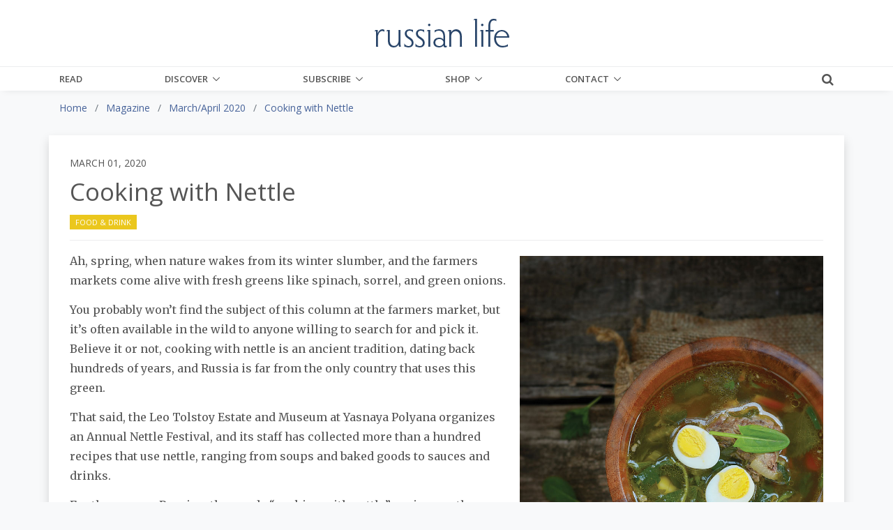

--- FILE ---
content_type: application/javascript
request_url: https://russianlife.com/core/modules/v1/cta/js/mura.displayobject.cta.min.js
body_size: 3201
content:
this.Mura=this.Mura||{},this.Mura.templates=this.Mura.templates||{},this.Mura.templates["cta-container"]=window.mura.Handlebars.template({compiler:[8,">= 4.3.0"],main:function(a,b,c,d,e){var f,g=null!=b?b:a.nullContext||{},h=a.hooks.helperMissing,i=a.escapeExpression;return'<div class="mura-cta__container"\n\tdata-mura-cta-anchorx="'+i((f=null!=(f=c.anchorx||(null!=b?b.anchorx:b))?f:h,"function"==typeof f?f.call(g,{name:"anchorx",hash:{},data:e,loc:{start:{line:2,column:24},end:{line:2,column:35}}}):f))+'"\n\tdata-mura-cta-anchory="'+i((f=null!=(f=c.anchory||(null!=b?b.anchory:b))?f:h,"function"==typeof f?f.call(g,{name:"anchory",hash:{},data:e,loc:{start:{line:3,column:24},end:{line:3,column:35}}}):f))+'">\n</div>\n'},useData:!0}),this.Mura.templates["cta-instance"]=window.mura.Handlebars.template({compiler:[8,">= 4.3.0"],main:function(a,b,c,d,e){var f,g=null!=b?b:a.nullContext||{},h=a.hooks.helperMissing,i="function",j=a.escapeExpression;return'<div id="mura-cta-'+j((f=null!=(f=c.instanceid||(null!=b?b.instanceid:b))?f:h,typeof f===i?f.call(g,{name:"instanceid",hash:{},data:e,loc:{start:{line:1,column:18},end:{line:1,column:32}}}):f))+'" class="mura-cta__item"\n\tdata-mura-cta-animate="'+j((f=null!=(f=c.animate||(null!=b?b.animate:b))?f:h,typeof f===i?f.call(g,{name:"animate",hash:{},data:e,loc:{start:{line:2,column:24},end:{line:2,column:35}}}):f))+'"\n\tdata-mura-cta-animatespeed="'+j((f=null!=(f=c.animatespeed||(null!=b?b.animatespeed:b))?f:h,typeof f===i?f.call(g,{name:"animatespeed",hash:{},data:e,loc:{start:{line:3,column:29},end:{line:3,column:45}}}):f))+'"\n\tdata-mura-cta-type="'+j((f=null!=(f=c.type||(null!=b?b.type:b))?f:h,typeof f===i?f.call(g,{name:"type",hash:{},data:e,loc:{start:{line:4,column:21},end:{line:4,column:29}}}):f))+'"\n>\n\t<div class="mura-cta__item__wrapper"\n\t\tdata-mura-cta-size="'+j((f=null!=(f=c.width||(null!=b?b.width:b))?f:h,typeof f===i?f.call(g,{name:"width",hash:{},data:e,loc:{start:{line:7,column:22},end:{line:7,column:31}}}):f))+'">\n\t\t<div class="mura-cta__item__content"></div>\n\t\t<div class="mura-cta__item__dismiss"></div>\n\t</div>\n</div>\n'},useData:!0}),this.Mura.templates.cta=window.mura.Handlebars.template({compiler:[8,">= 4.3.0"],main:function(a,b,c,d,e){return'<div class="mura-cta">\n</div>\n'},useData:!0}),Mura.DisplayObject.Cta=Mura.UI.extend({displayed:!1,delaymet:!0,stats:{visits:0,displays:0,dismissed:0},preview:!1,render:function(){this.context.scroll=parseInt(this.context.scroll)||0,this.context.delay=parseInt(this.context.delay)||0,this.context.displays=parseInt(this.context.displays)||0,this.context.visits=parseInt(this.context.visits)||0,this.context.resetinterval=this.context.resetinterval||"session",this.context.resetqty=parseInt(this.context.resetqty)||1,this.context.type=this.context.type||"modal",this.context.animatespeed=this.context.animatespeed||"fast",this.context.anchorx=this.context.anchorx||"center",this.context.anchory=this.context.anchory||"center",this.context.animate=this.context.animate||"",this.context.animatespeed=this.context.animatespeed||"fast",this.context.width=this.context.width||"md",this.context.instanceclass=this.context.instanceclass||"",this.context.eventLabel=this.context.type,this.context.statsid=this.context.statsid||this.context.instanceid||Mura.createUUID(),"modal"==this.context.type?(this.context.anchorx="center",this.context.anchory="center",this.context.animate||(this.context.animate="ttb")):"bar"==this.context.type?(this.context.anchorx="center",this.context.anchory="bottom",this.context.animate="btt"):"drawer"==this.context.type?("center"==this.context.anchorx&&(this.context.anchorx="right"),"right"==this.context.anchorx?this.context.animate="rtl":(this.context.anchorx="left",this.context.animate="ltr"),this.context.eventLabel=this.context.eventLabel+" ("+this.context.anchorx+")"):"inline"==this.context.type&&(this.context.width="full",this.context.animate="",this.context.animatespeed=""),Mura.isNumeric(this.context.scroll)||(this.context.scroll=0),Mura.isNumeric(this.context.delay)||(this.context.delay=0),Mura.isNumeric(this.context.displays)||(this.context.displays=0),Mura.isNumeric(this.context.visits)||(this.context.visits=0),Mura.isNumeric(this.context.resetqty)||(this.context.resetqty=1),void 0===this.context.dismissible&&(this.context.dismissible=0),this.context.eventLabel=this.context.type;var a=Mura(this.context.targetEl).closest(".mura-region-local");a.length&&a.data("perm")&&(Mura(this.context.targetEl).html('<div class="mura-cta-empty" data-mura-cta-type-label="'+Mura.escape(this.context.type)+'"></div>'),this.mode="editable"),this.context.preview&&(this.preview=!0,Mura(this.context.targetEl).closest(".mura-object").data("preview","")),this.initStats(),this.recordVisit(),"inline"==this.context.type||Mura(".mura-cta").length||Mura("body").append(Mura.templates.cta());var b=Mura("#mura-cta-"+this.context.instanceid);b.length&&b.find(".mura-cta__item__dismiss").trigger("click");var c=this;Mura.loader().load(Mura.corepath+"/modules/v1/cta/css/mura-cta-config.css",function(){c.context.delay&&(c.delaymet=!1,setTimeout(function(){c.delaymet=!0,c.checkRequirements()},1e3*c.context.delay)),Mura(window).on("scroll",function(){c.checkRequirements()}),c.checkRequirements()})},addTime:function(a,b,c){return b&&"session"!=b||(b="day"),c=c||1,"minute"==b?new Date(a.getTime()+6e4*c):"hour"==b?new Date(a.getTime()+60*c*6e4):"day"==b?new Date(a.getTime()+24*c*60*6e4):"week"==b?new Date(a.getTime()+7*c*24*60*6e4):"month"==b?new Date(a.getTime()+30*c*24*60*6e4):void 0},getStorage:function(){return function(){var a=window.sessionStorage;try{return a.setItem("test","1"),a.removeItem("test"),!0}catch(a){return!1}}()?"session"==this.context.resetinterval?window.sessionStorage:window.localStorage:(console.log('Your web browser does not support storing settings locally. In Safari, the most common cause of this is using "Private Browsing Mode". Some settings may not save or some features may not work properly for you.'),{})},initStats:function(){var a=this.getStorage();a[this.context.statsid]&&(this.stats=JSON.parse(a[this.context.statsid])),Mura.isNumeric(this.stats.dismissed)||(this.stats.dismissed=0),Mura.isNumeric(this.stats.visits)||(this.stats.visits=0),Mura.isNumeric(this.stats.displays)||(this.stats.displays=0),"string"==typeof this.stats.expires?(this.stats.expires=new Date(this.stats.expires),this.stats.expires.getTime()<(new Date).getTime()&&(this.stats={visits:0,displays:0,dismissed:0,expires:this.addTime(new Date,this.context.resetinterval,this.context.resetqty)},this.saveStats())):(this.stats.expires=this.addTime(new Date,this.context.resetinterval,this.context.resetqty),this.saveStats())},saveStats:function(){this.getStorage()[this.context.statsid]=JSON.stringify(this.stats)},clearStats:function(){this.stats={visits:0,displays:0,dismissed:0},this.saveStats()},recordVisit:function(){this.stats.visits++,this.saveStats()},recordDisplay:function(){this.stats.displays++,this.saveStats()},display:function(){if(!this.displayed){this.displayed=!0;var a=Mura("#mura-cta-"+this.context.instanceid);if(a.length&&a.find(".mura-cta__item__dismiss").trigger("click"),this.recordDisplay(),"inline"===this.context.type)Mura(this.context.targetEl).html(Mura.templates["cta-instance"](this.context));else{var b=Mura('.mura-cta__container[data-mura-cta-anchorx="'+this.context.anchorx+'"][data-mura-cta-anchory="'+this.context.anchory+'"]');b.length||(Mura(".mura-cta").append(Mura.templates["cta-container"](this.context)),b=Mura('.mura-cta__container[data-mura-cta-anchorx="'+this.context.anchorx+'"][data-mura-cta-anchory="'+this.context.anchory+'"]')),b.addClass("mura-cta__container--"+this.context.type),b.append(Mura.trim(Mura.templates["cta-instance"](this.context)))}var a=Mura("#mura-cta-"+this.context.instanceid);if(this.context.instanceclass)for(var c=this.context.instanceclass.split(" "),d=0;d<c.length;d++)a.addClass(c[d]);var e=this,b=Mura(e.context.targetEl).closest(".mura-region-local");a.find(".mura-cta__item__dismiss").on("click",function(){var a=Mura(this).closest(".mura-cta__item"),c=a.closest(".mura-cta__container");a.remove(),e.context.dismissible&&(e.stats.dismissed=1,e.saveStats()),c.length&&!c.find(".mura-cta__item").length&&(c.html("").hide(),setTimeout(function(){c.show()},20)),"inline"==e.context.type&&(b.length&&b.data("perm")?Mura(e.context.targetEl).html('<div class="mura-cta-empty" data-mura-cta-type-label=""></div>'):Mura(e.context.targetEl).html(""));var d=Mura(e.context.targetEl).closest(".mura-object");d.hide(),setTimeout(function(){d.show()},20)});var f=!0;this.context.nestedobject&&"notconfigured"!=this.context.nestedobject&&(a.find('[data-ctaid="'+this.context.instanceid+'"][data-object="'+this.context.nestedobject+'"]').length||a.find(".mura-cta__item__content").appendDisplayObject({object:this.context.nestedobject,ctaid:this.context.instanceid,queue:!1}),f=!1),this.context.componentid&&"notconfigured"!=this.context.componentid&&(a.find('[data-ctaid="'+this.context.instanceid+'"][data-object="component"]').length||a.find(".mura-cta__item__content").appendDisplayObject({object:"component",objectid:this.context.componentid,ctaid:this.context.instanceid,queue:!1}),f=!1),this.context.formid&&"notconfigured"!=this.context.formid&&(a.find('[data-ctaid="'+this.context.instanceid+'"][data-object="form"]').length||a.find(".mura-cta__item__content").appendDisplayObject({object:"form",objectid:this.context.formid,ctaid:this.context.instanceid,queue:!1}),f=!1),f&&a.find(".mura-cta__item__content").html("<p>No content has been assigned.</p>"),setTimeout(function(){console.log("Mura:Render CTA"),a.addClass("mura-cta__item--active")},50),this.context.nestedobject&&"notconfigured"!=this.context.nestedobject&&(Mura.trackEvent({category:"Call to Action",action:"Impression",label:this.context.eventLabel,objectid:this.context.nestedobject,nonInteraction:!0,value:this.stats.displays}),a.on("click","a",function(a){if(e.context.dismissible&&(e.stats.dismissed=1,e.saveStats()),!Mura(this).hasClass("mura-donottrack")){var b=Mura(a.target||a.srcElement);b.attr("target")&&"_self"!=b.attr("target")||a.preventDefault(),Mura.trackEvent({category:"Call to Action",action:"Conversion",label:e.context.eventLabel,objectid:e.context.nestedobject,value:e.stats.displays}).then(function(){b.attr("target")&&"_self"!=b.attr("target")||(window.location=b.attr("href"))})}}),a.on("submit","form",function(a){e.context.dismissible&&(e.stats.dismissed=1,e.saveStats()),Mura(this).hasClass("mura-donottrack")||Mura.trackEvent({category:"Call to Action",action:"Conversion",label:e.context.eventLabel,objectid:e.context.nestedobject,value:e.stats.displays})}),a.on("formSubmit",function(a){e.context.dismissible&&(e.stats.dismissed=1,e.saveStats()),Mura(this).hasClass("mura-donottrack")||Mura.trackEvent({category:"Call to Action",action:"Conversion",label:e.context.eventLabel,objectid:e.context.nestedobject,value:e.stats.displays})})),this.context.componentid&&"notconfigured"!=this.context.componentid&&(Mura.trackEvent({category:"Call to Action",action:"Impression",objectid:this.context.componentid,label:this.context.eventLabel,nonInteraction:!0,value:this.stats.displays}),a.on("click","a",function(a){if(e.context.dismissible&&(e.stats.dismissed=1,e.saveStats()),!Mura(this).hasClass("mura-donottrack")){var b=Mura(a.target||a.srcElement);b.attr("target")&&"_self"!=b.attr("target")||a.preventDefault(),Mura.trackEvent({category:"Call to Action",action:"Conversion",label:e.context.eventLabel,objectid:e.context.componentid,value:e.stats.displays}).then(function(){b.attr("target")&&"_self"!=b.attr("target")||(window.location=b.attr("href"))})}})),this.context.formid&&"notconfigured"!=this.context.formid&&(Mura.trackEvent({category:"Call to Action",action:"Impression",label:e.context.eventLabel,objectid:e.context.formid,nonInteraction:!0,value:e.stats.displays}),a.on("submit","form",function(a){e.context.dismissible&&(e.stats.dismissed=1,e.saveStats()),Mura(this).hasClass("mura-donottrack")||(Mura.trackEvent({category:"Call to Action",action:"Conversion",label:e.context.eventLabel,objectid:e.context.formid,value:e.stats.displays}),e.context.componentid&&"notconfigured"!=e.context.componentid&&Mura.trackEvent({category:"Call to Action",action:"Conversion",label:e.context.eventLabel,objectid:e.context.componentid,value:e.stats.displays}))}),a.on("formSubmit",function(a){e.context.dismissible&&(e.stats.dismissed=1,e.saveStats()),Mura(this).hasClass("mura-donottrack")||(Mura.trackEvent({category:"Call to Action",action:"Conversion",label:e.context.eventLabel,objectid:e.context.formid,value:e.stats.displays}),e.context.componentid&&"notconfigured"!=e.context.componentid&&Mura.trackEvent({category:"Call to Action",action:"Conversion",label:e.context.eventLabel,objectid:e.context.componentid,value:e.stats.displays}))}))}},checkRequirements:function(){(this.preview||this.metDelayRequirement()&&this.metScrollRequirement()&&this.metVisitsRequirement()&&this.metDisplaysRequirement()&&(!this.context.dismissible||!this.stats.dismissed))&&this.display()},metVisitsRequirement:function(){return!this.context.visits||this.stats.visits>=this.context.visits},metDisplaysRequirement:function(){return!this.context.displays||this.context.displays>this.stats.displays},metDelayRequirement:function(){return this.delaymet},metScrollRequirement:function(){if(this.context.scroll){return(document.documentElement.scrollTop+document.body.scrollTop)/(document.documentElement.scrollHeight-document.documentElement.clientHeight)*100>=this.context.scroll}return!0}});